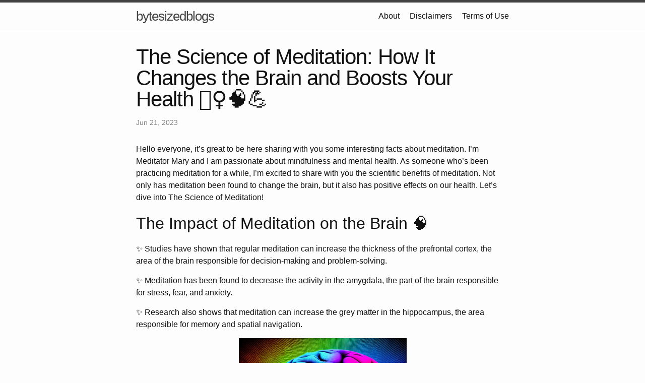

--- FILE ---
content_type: text/html; charset=utf-8
request_url: https://bytesizedblogs.com/yoga/2023/06/21/25516.html
body_size: 3273
content:
<!DOCTYPE html>
<html lang="en"><head>
  <meta charset="utf-8">
  <meta http-equiv="X-UA-Compatible" content="IE=edge">
  <meta name="viewport" content="width=device-width, initial-scale=1"><!-- Begin Jekyll SEO tag v2.8.0 -->
<title>The Science of Meditation: How It Changes the Brain and Boosts Your Health 🧘‍♀️🧠💪 | bytesizedblogs</title>
<meta name="generator" content="Jekyll v3.9.3" />
<meta property="og:title" content="The Science of Meditation: How It Changes the Brain and Boosts Your Health 🧘‍♀️🧠💪" />
<meta property="og:locale" content="en_US" />
<meta name="description" content="Hello everyone, it’s great to be here sharing with you some interesting facts about meditation. I’m Meditator Mary and I am passionate about mindfulness and mental health. As someone who’s been practicing meditation for a while, I’m excited to share with you the scientific benefits of meditation. Not only has meditation been found to change the brain, but it also has positive effects on our health. Let’s dive into The Science of Meditation!" />
<meta property="og:description" content="Hello everyone, it’s great to be here sharing with you some interesting facts about meditation. I’m Meditator Mary and I am passionate about mindfulness and mental health. As someone who’s been practicing meditation for a while, I’m excited to share with you the scientific benefits of meditation. Not only has meditation been found to change the brain, but it also has positive effects on our health. Let’s dive into The Science of Meditation!" />
<link rel="canonical" href="https://bytesizedblogs.com/yoga/2023/06/21/25516.html" />
<meta property="og:url" content="https://bytesizedblogs.com/yoga/2023/06/21/25516.html" />
<meta property="og:site_name" content="bytesizedblogs" />
<meta property="og:image" content="https://bytesizedblogs.s3.us-west-2.amazonaws.com/v1/25516-img-3.png" />
<meta property="og:type" content="article" />
<meta property="article:published_time" content="2023-06-21T03:48:32+00:00" />
<meta name="twitter:card" content="summary_large_image" />
<meta property="twitter:image" content="https://bytesizedblogs.s3.us-west-2.amazonaws.com/v1/25516-img-3.png" />
<meta property="twitter:title" content="The Science of Meditation: How It Changes the Brain and Boosts Your Health 🧘‍♀️🧠💪" />
<script type="application/ld+json">
{"@context":"https://schema.org","@type":"BlogPosting","dateModified":"2023-06-21T03:48:32+00:00","datePublished":"2023-06-21T03:48:32+00:00","description":"Hello everyone, it’s great to be here sharing with you some interesting facts about meditation. I’m Meditator Mary and I am passionate about mindfulness and mental health. As someone who’s been practicing meditation for a while, I’m excited to share with you the scientific benefits of meditation. Not only has meditation been found to change the brain, but it also has positive effects on our health. Let’s dive into The Science of Meditation!","headline":"The Science of Meditation: How It Changes the Brain and Boosts Your Health 🧘‍♀️🧠💪","image":"https://bytesizedblogs.s3.us-west-2.amazonaws.com/v1/25516-img-3.png","mainEntityOfPage":{"@type":"WebPage","@id":"https://bytesizedblogs.com/yoga/2023/06/21/25516.html"},"url":"https://bytesizedblogs.com/yoga/2023/06/21/25516.html"}</script>
<!-- End Jekyll SEO tag -->
<link rel="stylesheet" href="/assets/main.css"><link type="application/atom+xml" rel="alternate" href="https://bytesizedblogs.com/feed.xml" title="bytesizedblogs" /><script async src="https://www.googletagmanager.com/gtag/js?id=G-9BM2LN1XYR"></script>
<script>
  window.dataLayer = window.dataLayer || [];
  function gtag(){dataLayer.push(arguments);}
  gtag('js', new Date());

  gtag('config', 'G-9BM2LN1XYR');
</script>
</head>
<body><header class="site-header" role="banner">

  <div class="wrapper"><a class="site-title" rel="author" href="/">bytesizedblogs</a><nav class="site-nav">
        <input type="checkbox" id="nav-trigger" class="nav-trigger" />
        <label for="nav-trigger">
          <span class="menu-icon">
            <svg viewBox="0 0 18 15" width="18px" height="15px">
              <path d="M18,1.484c0,0.82-0.665,1.484-1.484,1.484H1.484C0.665,2.969,0,2.304,0,1.484l0,0C0,0.665,0.665,0,1.484,0 h15.032C17.335,0,18,0.665,18,1.484L18,1.484z M18,7.516C18,8.335,17.335,9,16.516,9H1.484C0.665,9,0,8.335,0,7.516l0,0 c0-0.82,0.665-1.484,1.484-1.484h15.032C17.335,6.031,18,6.696,18,7.516L18,7.516z M18,13.516C18,14.335,17.335,15,16.516,15H1.484 C0.665,15,0,14.335,0,13.516l0,0c0-0.82,0.665-1.483,1.484-1.483h15.032C17.335,12.031,18,12.695,18,13.516L18,13.516z"/>
            </svg>
          </span>
        </label>

        <div class="trigger"><a class="page-link" href="/about/">About</a><a class="page-link" href="/disclaimers/">Disclaimers</a><a class="page-link" href="/termsofuse/">Terms of Use</a></div>
      </nav></div>
</header>
<main class="page-content" aria-label="Content">
      <div class="wrapper">
        <article class="post h-entry" itemscope itemtype="http://schema.org/BlogPosting">

  <header class="post-header">
    <h1 class="post-title p-name" itemprop="name headline">
    
   
  The Science of Meditation: How It Changes the Brain and Boosts Your Health 🧘‍♀️🧠💪 
   </h1>
    <p class="post-meta">
      <time class="dt-published" datetime="2023-06-21T03:48:32+00:00" itemprop="datePublished">Jun 21, 2023
      </time></p>
  </header>

  <div class="post-content e-content" itemprop="articleBody">
    <p>Hello everyone, it’s great to be here sharing with you some interesting facts about meditation. I’m Meditator Mary and I am passionate about mindfulness and mental health. As someone who’s been practicing meditation for a while, I’m excited to share with you the scientific benefits of meditation. Not only has meditation been found to change the brain, but it also has positive effects on our health. Let’s dive into The Science of Meditation!</p>

<h2 id="the-impact-of-meditation-on-the-brain-">The Impact of Meditation on the Brain 🧠</h2>

<p>✨ Studies have shown that regular meditation can increase the thickness of the prefrontal cortex, the area of the brain responsible for decision-making and problem-solving.</p>

<p>✨ Meditation has been found to decrease the activity in the amygdala, the part of the brain responsible for stress, fear, and anxiety.</p>

<p>✨ Research also shows that meditation can increase the grey matter in the hippocampus, the area responsible for memory and spatial navigation.</p>

<p><img src="https://bytesizedblogs.s3.us-west-2.amazonaws.com/v1/25516-img-0.png" alt="A brain with colorful waves on different areas" /></p>

<p>Meditation has profound impacts on the brain. By increasing the thickness of the prefrontal cortex and increasing the grey matter in the hippocampus, it enhances our cognitive abilities and improves our memory. With less activity in the amygdala, it decreases our stress and anxiety levels, promoting a more relaxed and peaceful state of mind.</p>

<h2 id="the-mind-body-connection-of-meditation-️">The Mind-Body Connection of Meditation 🧘‍♀️💪</h2>

<p>✨ Regular meditation can lower blood pressure by increasing the body’s production of nitric oxide, a molecule responsible for widening blood vessels.</p>

<p>✨ Meditation can promote the production of melatonin, a hormone that helps regulate sleep, leading to better sleep quality.</p>

<p>✨ Mindfulness meditation can also improve our immune system by increasing the activity in our natural killer cells, which fight off infections and cancer cells.</p>

<p><img src="https://bytesizedblogs.s3.us-west-2.amazonaws.com/v1/25516-img-1.png" alt="A person standing in front of the ocean, raising their hands up with the sun behind them" /></p>

<p>Meditation not only positively impacts the brain but also the body. By lowering blood pressure and promoting the production of melatonin, it leads to better health outcomes, including healthy sleep patterns. The increase in natural killer cells through mindfulness meditation also enhances the immune system and leads to better overall health.</p>

<h2 id="tips-for-starting-your-meditation-journey-️">Tips for Starting Your Meditation Journey 🌟🧘‍♀️</h2>

<p>✨ Start small - begin with just 5 minutes of meditation in the morning, and gradually increase as you become more comfortable.</p>

<p>✨ Find a comfortable position - sit cross-legged or on a meditation pillow if it is more comfortable.</p>

<p>✨ Create the right mood - start by lighting a candle or incense.</p>

<p>✨ Focus on your breath - focus on your inhale and exhale, and bring your attention back to your breath whenever your mind starts to wander.</p>

<p><img src="https://bytesizedblogs.s3.us-west-2.amazonaws.com/v1/25516-img-2.png" alt="A person sitting cross-legged holding a candle with flowers in the background" /></p>

<p>Starting a meditation practice can be overwhelming, but it doesn’t have to be. By starting small and finding a comfortable position, you can ease into the practice and gradually build up your comfort level. Creating the right mood and focusing on your breath also helps in developing a successful meditation routine.</p>

<h2 id="conclusion-the-importance-of-meditation-for-your-health-">Conclusion: The Importance of Meditation for Your Health 🌞🧠💪</h2>

<p>In conclusion, regular meditation can have profound impacts on both the brain and body. By increasing cognitive abilities, reducing stress, promoting healthy sleep, and enhancing the immune system, meditation can help maintain overall well-being. Starting your meditation journey can be as simple as starting small, finding a comfortable position, creating the right mood, and focusing on your breath. Give it a try, it just may be one of the best decisions you ever make!</p>

<p><img src="https://bytesizedblogs.s3.us-west-2.amazonaws.com/v1/25516-img-3.png" alt="A person standing in a peaceful natural setting, with a rainbow in the background" /></p>

<p>Thank you for reading The Science of Meditation blog. Remember to take time to be present and relaxed in your daily routine. Let us know in the comments, what are you looking forward to most about trying meditation? 🌟</p>

  </div><a class="u-url" href="/yoga/2023/06/21/25516.html" hidden></a>
</article>

      </div>
    </main><footer class="site-footer h-card">
  <data class="u-url" href="/"></data>

  <div class="wrapper">

    <h2 class="footer-heading">bytesizedblogs</h2>

    <div class="footer-col-wrapper">
      <div class="footer-col footer-col-1">
        <ul class="contact-list">
          <li class="p-name">bytesizedblogs</li><li><a class="u-email" href="mailto:bytesizedblogs@gmail.com">bytesizedblogs@gmail.com</a></li></ul>
      </div>

      <div class="footer-col footer-col-2"><ul class="social-media-list"></ul>
</div>

      <div class="footer-col footer-col-3">
        <p>All of the content on this site was generated by AI for entertainment purposes.</p>
      </div>
    </div>

  </div>

</footer>
</body>

</html>
